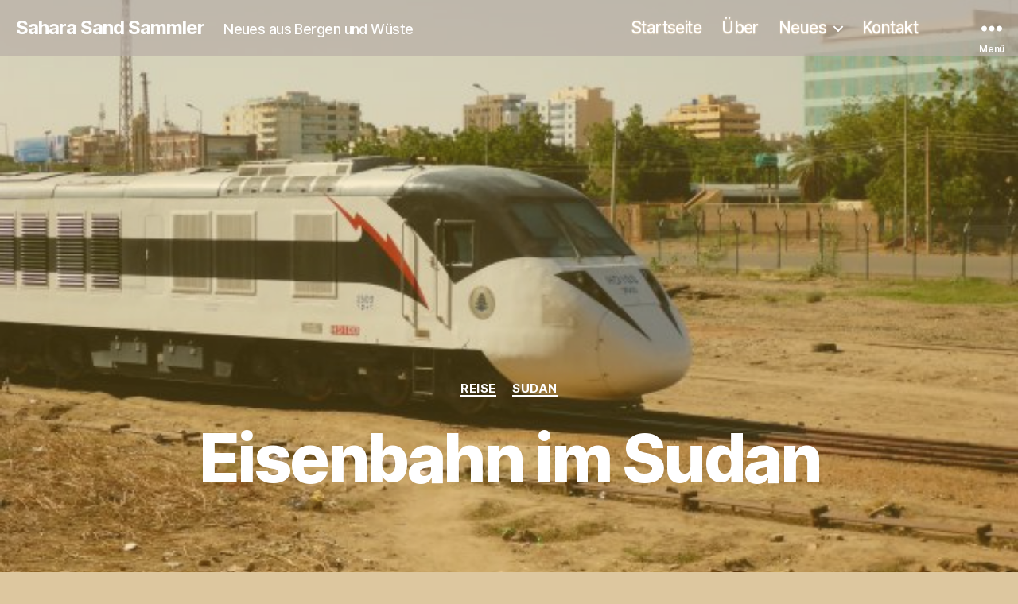

--- FILE ---
content_type: text/html; charset=UTF-8
request_url: http://saharasand.bplaced.net/eisenbahn-im-sudan/
body_size: 15814
content:
<!DOCTYPE html>

<html class="no-js" lang="de-DE">

	<head>

		<meta charset="UTF-8">
		<meta name="viewport" content="width=device-width, initial-scale=1.0" >

		<link rel="profile" href="https://gmpg.org/xfn/11">

		<title>Eisenbahn im Sudan &#8211; Sahara Sand Sammler</title>
<meta name='robots' content='max-image-preview:large' />
<link rel="alternate" type="application/rss+xml" title="Sahara Sand Sammler &raquo; Feed" href="http://saharasand.bplaced.net/feed/" />
<link rel="alternate" type="application/rss+xml" title="Sahara Sand Sammler &raquo; Kommentar-Feed" href="http://saharasand.bplaced.net/comments/feed/" />
<script>
window._wpemojiSettings = {"baseUrl":"https:\/\/s.w.org\/images\/core\/emoji\/14.0.0\/72x72\/","ext":".png","svgUrl":"https:\/\/s.w.org\/images\/core\/emoji\/14.0.0\/svg\/","svgExt":".svg","source":{"concatemoji":"http:\/\/saharasand.bplaced.net\/wp-includes\/js\/wp-emoji-release.min.js?ver=6.4.1"}};
/*! This file is auto-generated */
!function(i,n){var o,s,e;function c(e){try{var t={supportTests:e,timestamp:(new Date).valueOf()};sessionStorage.setItem(o,JSON.stringify(t))}catch(e){}}function p(e,t,n){e.clearRect(0,0,e.canvas.width,e.canvas.height),e.fillText(t,0,0);var t=new Uint32Array(e.getImageData(0,0,e.canvas.width,e.canvas.height).data),r=(e.clearRect(0,0,e.canvas.width,e.canvas.height),e.fillText(n,0,0),new Uint32Array(e.getImageData(0,0,e.canvas.width,e.canvas.height).data));return t.every(function(e,t){return e===r[t]})}function u(e,t,n){switch(t){case"flag":return n(e,"\ud83c\udff3\ufe0f\u200d\u26a7\ufe0f","\ud83c\udff3\ufe0f\u200b\u26a7\ufe0f")?!1:!n(e,"\ud83c\uddfa\ud83c\uddf3","\ud83c\uddfa\u200b\ud83c\uddf3")&&!n(e,"\ud83c\udff4\udb40\udc67\udb40\udc62\udb40\udc65\udb40\udc6e\udb40\udc67\udb40\udc7f","\ud83c\udff4\u200b\udb40\udc67\u200b\udb40\udc62\u200b\udb40\udc65\u200b\udb40\udc6e\u200b\udb40\udc67\u200b\udb40\udc7f");case"emoji":return!n(e,"\ud83e\udef1\ud83c\udffb\u200d\ud83e\udef2\ud83c\udfff","\ud83e\udef1\ud83c\udffb\u200b\ud83e\udef2\ud83c\udfff")}return!1}function f(e,t,n){var r="undefined"!=typeof WorkerGlobalScope&&self instanceof WorkerGlobalScope?new OffscreenCanvas(300,150):i.createElement("canvas"),a=r.getContext("2d",{willReadFrequently:!0}),o=(a.textBaseline="top",a.font="600 32px Arial",{});return e.forEach(function(e){o[e]=t(a,e,n)}),o}function t(e){var t=i.createElement("script");t.src=e,t.defer=!0,i.head.appendChild(t)}"undefined"!=typeof Promise&&(o="wpEmojiSettingsSupports",s=["flag","emoji"],n.supports={everything:!0,everythingExceptFlag:!0},e=new Promise(function(e){i.addEventListener("DOMContentLoaded",e,{once:!0})}),new Promise(function(t){var n=function(){try{var e=JSON.parse(sessionStorage.getItem(o));if("object"==typeof e&&"number"==typeof e.timestamp&&(new Date).valueOf()<e.timestamp+604800&&"object"==typeof e.supportTests)return e.supportTests}catch(e){}return null}();if(!n){if("undefined"!=typeof Worker&&"undefined"!=typeof OffscreenCanvas&&"undefined"!=typeof URL&&URL.createObjectURL&&"undefined"!=typeof Blob)try{var e="postMessage("+f.toString()+"("+[JSON.stringify(s),u.toString(),p.toString()].join(",")+"));",r=new Blob([e],{type:"text/javascript"}),a=new Worker(URL.createObjectURL(r),{name:"wpTestEmojiSupports"});return void(a.onmessage=function(e){c(n=e.data),a.terminate(),t(n)})}catch(e){}c(n=f(s,u,p))}t(n)}).then(function(e){for(var t in e)n.supports[t]=e[t],n.supports.everything=n.supports.everything&&n.supports[t],"flag"!==t&&(n.supports.everythingExceptFlag=n.supports.everythingExceptFlag&&n.supports[t]);n.supports.everythingExceptFlag=n.supports.everythingExceptFlag&&!n.supports.flag,n.DOMReady=!1,n.readyCallback=function(){n.DOMReady=!0}}).then(function(){return e}).then(function(){var e;n.supports.everything||(n.readyCallback(),(e=n.source||{}).concatemoji?t(e.concatemoji):e.wpemoji&&e.twemoji&&(t(e.twemoji),t(e.wpemoji)))}))}((window,document),window._wpemojiSettings);
</script>
<style id='wp-emoji-styles-inline-css'>

	img.wp-smiley, img.emoji {
		display: inline !important;
		border: none !important;
		box-shadow: none !important;
		height: 1em !important;
		width: 1em !important;
		margin: 0 0.07em !important;
		vertical-align: -0.1em !important;
		background: none !important;
		padding: 0 !important;
	}
</style>
<link rel='stylesheet' id='wp-block-library-css' href='http://saharasand.bplaced.net/wp-includes/css/dist/block-library/style.min.css?ver=6.4.1' media='all' />
<style id='classic-theme-styles-inline-css'>
/*! This file is auto-generated */
.wp-block-button__link{color:#fff;background-color:#32373c;border-radius:9999px;box-shadow:none;text-decoration:none;padding:calc(.667em + 2px) calc(1.333em + 2px);font-size:1.125em}.wp-block-file__button{background:#32373c;color:#fff;text-decoration:none}
</style>
<style id='global-styles-inline-css'>
body{--wp--preset--color--black: #000000;--wp--preset--color--cyan-bluish-gray: #abb8c3;--wp--preset--color--white: #ffffff;--wp--preset--color--pale-pink: #f78da7;--wp--preset--color--vivid-red: #cf2e2e;--wp--preset--color--luminous-vivid-orange: #ff6900;--wp--preset--color--luminous-vivid-amber: #fcb900;--wp--preset--color--light-green-cyan: #7bdcb5;--wp--preset--color--vivid-green-cyan: #00d084;--wp--preset--color--pale-cyan-blue: #8ed1fc;--wp--preset--color--vivid-cyan-blue: #0693e3;--wp--preset--color--vivid-purple: #9b51e0;--wp--preset--color--accent: #a81313;--wp--preset--color--primary: #000000;--wp--preset--color--secondary: #524732;--wp--preset--color--subtle-background: #c7a86f;--wp--preset--color--background: #ddc79f;--wp--preset--gradient--vivid-cyan-blue-to-vivid-purple: linear-gradient(135deg,rgba(6,147,227,1) 0%,rgb(155,81,224) 100%);--wp--preset--gradient--light-green-cyan-to-vivid-green-cyan: linear-gradient(135deg,rgb(122,220,180) 0%,rgb(0,208,130) 100%);--wp--preset--gradient--luminous-vivid-amber-to-luminous-vivid-orange: linear-gradient(135deg,rgba(252,185,0,1) 0%,rgba(255,105,0,1) 100%);--wp--preset--gradient--luminous-vivid-orange-to-vivid-red: linear-gradient(135deg,rgba(255,105,0,1) 0%,rgb(207,46,46) 100%);--wp--preset--gradient--very-light-gray-to-cyan-bluish-gray: linear-gradient(135deg,rgb(238,238,238) 0%,rgb(169,184,195) 100%);--wp--preset--gradient--cool-to-warm-spectrum: linear-gradient(135deg,rgb(74,234,220) 0%,rgb(151,120,209) 20%,rgb(207,42,186) 40%,rgb(238,44,130) 60%,rgb(251,105,98) 80%,rgb(254,248,76) 100%);--wp--preset--gradient--blush-light-purple: linear-gradient(135deg,rgb(255,206,236) 0%,rgb(152,150,240) 100%);--wp--preset--gradient--blush-bordeaux: linear-gradient(135deg,rgb(254,205,165) 0%,rgb(254,45,45) 50%,rgb(107,0,62) 100%);--wp--preset--gradient--luminous-dusk: linear-gradient(135deg,rgb(255,203,112) 0%,rgb(199,81,192) 50%,rgb(65,88,208) 100%);--wp--preset--gradient--pale-ocean: linear-gradient(135deg,rgb(255,245,203) 0%,rgb(182,227,212) 50%,rgb(51,167,181) 100%);--wp--preset--gradient--electric-grass: linear-gradient(135deg,rgb(202,248,128) 0%,rgb(113,206,126) 100%);--wp--preset--gradient--midnight: linear-gradient(135deg,rgb(2,3,129) 0%,rgb(40,116,252) 100%);--wp--preset--font-size--small: 18px;--wp--preset--font-size--medium: 20px;--wp--preset--font-size--large: 26.25px;--wp--preset--font-size--x-large: 42px;--wp--preset--font-size--normal: 21px;--wp--preset--font-size--larger: 32px;--wp--preset--spacing--20: 0.44rem;--wp--preset--spacing--30: 0.67rem;--wp--preset--spacing--40: 1rem;--wp--preset--spacing--50: 1.5rem;--wp--preset--spacing--60: 2.25rem;--wp--preset--spacing--70: 3.38rem;--wp--preset--spacing--80: 5.06rem;--wp--preset--shadow--natural: 6px 6px 9px rgba(0, 0, 0, 0.2);--wp--preset--shadow--deep: 12px 12px 50px rgba(0, 0, 0, 0.4);--wp--preset--shadow--sharp: 6px 6px 0px rgba(0, 0, 0, 0.2);--wp--preset--shadow--outlined: 6px 6px 0px -3px rgba(255, 255, 255, 1), 6px 6px rgba(0, 0, 0, 1);--wp--preset--shadow--crisp: 6px 6px 0px rgba(0, 0, 0, 1);}:where(.is-layout-flex){gap: 0.5em;}:where(.is-layout-grid){gap: 0.5em;}body .is-layout-flow > .alignleft{float: left;margin-inline-start: 0;margin-inline-end: 2em;}body .is-layout-flow > .alignright{float: right;margin-inline-start: 2em;margin-inline-end: 0;}body .is-layout-flow > .aligncenter{margin-left: auto !important;margin-right: auto !important;}body .is-layout-constrained > .alignleft{float: left;margin-inline-start: 0;margin-inline-end: 2em;}body .is-layout-constrained > .alignright{float: right;margin-inline-start: 2em;margin-inline-end: 0;}body .is-layout-constrained > .aligncenter{margin-left: auto !important;margin-right: auto !important;}body .is-layout-constrained > :where(:not(.alignleft):not(.alignright):not(.alignfull)){max-width: var(--wp--style--global--content-size);margin-left: auto !important;margin-right: auto !important;}body .is-layout-constrained > .alignwide{max-width: var(--wp--style--global--wide-size);}body .is-layout-flex{display: flex;}body .is-layout-flex{flex-wrap: wrap;align-items: center;}body .is-layout-flex > *{margin: 0;}body .is-layout-grid{display: grid;}body .is-layout-grid > *{margin: 0;}:where(.wp-block-columns.is-layout-flex){gap: 2em;}:where(.wp-block-columns.is-layout-grid){gap: 2em;}:where(.wp-block-post-template.is-layout-flex){gap: 1.25em;}:where(.wp-block-post-template.is-layout-grid){gap: 1.25em;}.has-black-color{color: var(--wp--preset--color--black) !important;}.has-cyan-bluish-gray-color{color: var(--wp--preset--color--cyan-bluish-gray) !important;}.has-white-color{color: var(--wp--preset--color--white) !important;}.has-pale-pink-color{color: var(--wp--preset--color--pale-pink) !important;}.has-vivid-red-color{color: var(--wp--preset--color--vivid-red) !important;}.has-luminous-vivid-orange-color{color: var(--wp--preset--color--luminous-vivid-orange) !important;}.has-luminous-vivid-amber-color{color: var(--wp--preset--color--luminous-vivid-amber) !important;}.has-light-green-cyan-color{color: var(--wp--preset--color--light-green-cyan) !important;}.has-vivid-green-cyan-color{color: var(--wp--preset--color--vivid-green-cyan) !important;}.has-pale-cyan-blue-color{color: var(--wp--preset--color--pale-cyan-blue) !important;}.has-vivid-cyan-blue-color{color: var(--wp--preset--color--vivid-cyan-blue) !important;}.has-vivid-purple-color{color: var(--wp--preset--color--vivid-purple) !important;}.has-black-background-color{background-color: var(--wp--preset--color--black) !important;}.has-cyan-bluish-gray-background-color{background-color: var(--wp--preset--color--cyan-bluish-gray) !important;}.has-white-background-color{background-color: var(--wp--preset--color--white) !important;}.has-pale-pink-background-color{background-color: var(--wp--preset--color--pale-pink) !important;}.has-vivid-red-background-color{background-color: var(--wp--preset--color--vivid-red) !important;}.has-luminous-vivid-orange-background-color{background-color: var(--wp--preset--color--luminous-vivid-orange) !important;}.has-luminous-vivid-amber-background-color{background-color: var(--wp--preset--color--luminous-vivid-amber) !important;}.has-light-green-cyan-background-color{background-color: var(--wp--preset--color--light-green-cyan) !important;}.has-vivid-green-cyan-background-color{background-color: var(--wp--preset--color--vivid-green-cyan) !important;}.has-pale-cyan-blue-background-color{background-color: var(--wp--preset--color--pale-cyan-blue) !important;}.has-vivid-cyan-blue-background-color{background-color: var(--wp--preset--color--vivid-cyan-blue) !important;}.has-vivid-purple-background-color{background-color: var(--wp--preset--color--vivid-purple) !important;}.has-black-border-color{border-color: var(--wp--preset--color--black) !important;}.has-cyan-bluish-gray-border-color{border-color: var(--wp--preset--color--cyan-bluish-gray) !important;}.has-white-border-color{border-color: var(--wp--preset--color--white) !important;}.has-pale-pink-border-color{border-color: var(--wp--preset--color--pale-pink) !important;}.has-vivid-red-border-color{border-color: var(--wp--preset--color--vivid-red) !important;}.has-luminous-vivid-orange-border-color{border-color: var(--wp--preset--color--luminous-vivid-orange) !important;}.has-luminous-vivid-amber-border-color{border-color: var(--wp--preset--color--luminous-vivid-amber) !important;}.has-light-green-cyan-border-color{border-color: var(--wp--preset--color--light-green-cyan) !important;}.has-vivid-green-cyan-border-color{border-color: var(--wp--preset--color--vivid-green-cyan) !important;}.has-pale-cyan-blue-border-color{border-color: var(--wp--preset--color--pale-cyan-blue) !important;}.has-vivid-cyan-blue-border-color{border-color: var(--wp--preset--color--vivid-cyan-blue) !important;}.has-vivid-purple-border-color{border-color: var(--wp--preset--color--vivid-purple) !important;}.has-vivid-cyan-blue-to-vivid-purple-gradient-background{background: var(--wp--preset--gradient--vivid-cyan-blue-to-vivid-purple) !important;}.has-light-green-cyan-to-vivid-green-cyan-gradient-background{background: var(--wp--preset--gradient--light-green-cyan-to-vivid-green-cyan) !important;}.has-luminous-vivid-amber-to-luminous-vivid-orange-gradient-background{background: var(--wp--preset--gradient--luminous-vivid-amber-to-luminous-vivid-orange) !important;}.has-luminous-vivid-orange-to-vivid-red-gradient-background{background: var(--wp--preset--gradient--luminous-vivid-orange-to-vivid-red) !important;}.has-very-light-gray-to-cyan-bluish-gray-gradient-background{background: var(--wp--preset--gradient--very-light-gray-to-cyan-bluish-gray) !important;}.has-cool-to-warm-spectrum-gradient-background{background: var(--wp--preset--gradient--cool-to-warm-spectrum) !important;}.has-blush-light-purple-gradient-background{background: var(--wp--preset--gradient--blush-light-purple) !important;}.has-blush-bordeaux-gradient-background{background: var(--wp--preset--gradient--blush-bordeaux) !important;}.has-luminous-dusk-gradient-background{background: var(--wp--preset--gradient--luminous-dusk) !important;}.has-pale-ocean-gradient-background{background: var(--wp--preset--gradient--pale-ocean) !important;}.has-electric-grass-gradient-background{background: var(--wp--preset--gradient--electric-grass) !important;}.has-midnight-gradient-background{background: var(--wp--preset--gradient--midnight) !important;}.has-small-font-size{font-size: var(--wp--preset--font-size--small) !important;}.has-medium-font-size{font-size: var(--wp--preset--font-size--medium) !important;}.has-large-font-size{font-size: var(--wp--preset--font-size--large) !important;}.has-x-large-font-size{font-size: var(--wp--preset--font-size--x-large) !important;}
.wp-block-navigation a:where(:not(.wp-element-button)){color: inherit;}
:where(.wp-block-post-template.is-layout-flex){gap: 1.25em;}:where(.wp-block-post-template.is-layout-grid){gap: 1.25em;}
:where(.wp-block-columns.is-layout-flex){gap: 2em;}:where(.wp-block-columns.is-layout-grid){gap: 2em;}
.wp-block-pullquote{font-size: 1.5em;line-height: 1.6;}
</style>
<link rel='stylesheet' id='simply-gallery-block-frontend-css' href='http://saharasand.bplaced.net/wp-content/plugins/simply-gallery-block/blocks/pgc_sgb.min.style.css?ver=2.3.4' media='all' />
<link rel='stylesheet' id='pgc-simply-gallery-plugin-lightbox-style-css' href='http://saharasand.bplaced.net/wp-content/plugins/simply-gallery-block/plugins/pgc_sgb_lightbox.min.style.css?ver=2.3.4' media='all' />
<link rel='stylesheet' id='dashicons-css' href='http://saharasand.bplaced.net/wp-includes/css/dashicons.min.css?ver=6.4.1' media='all' />
<link rel='stylesheet' id='to-top-css' href='http://saharasand.bplaced.net/wp-content/plugins/to-top/public/css/to-top-public.css?ver=2.1' media='all' />
<link rel='stylesheet' id='wpos-slick-style-css' href='http://saharasand.bplaced.net/wp-content/plugins/wp-responsive-recent-post-slider/assets/css/slick.css?ver=3.4' media='all' />
<link rel='stylesheet' id='wppsac-public-style-css' href='http://saharasand.bplaced.net/wp-content/plugins/wp-responsive-recent-post-slider/assets/css/recent-post-style.css?ver=3.4' media='all' />
<link rel='stylesheet' id='twentytwenty-style-css' href='http://saharasand.bplaced.net/wp-content/themes/twentytwenty/style.css?ver=2.2' media='all' />
<style id='twentytwenty-style-inline-css'>
.color-accent,.color-accent-hover:hover,.color-accent-hover:focus,:root .has-accent-color,.has-drop-cap:not(:focus):first-letter,.wp-block-button.is-style-outline,a { color: #a81313; }blockquote,.border-color-accent,.border-color-accent-hover:hover,.border-color-accent-hover:focus { border-color: #a81313; }button,.button,.faux-button,.wp-block-button__link,.wp-block-file .wp-block-file__button,input[type="button"],input[type="reset"],input[type="submit"],.bg-accent,.bg-accent-hover:hover,.bg-accent-hover:focus,:root .has-accent-background-color,.comment-reply-link { background-color: #a81313; }.fill-children-accent,.fill-children-accent * { fill: #a81313; }:root .has-background-color,button,.button,.faux-button,.wp-block-button__link,.wp-block-file__button,input[type="button"],input[type="reset"],input[type="submit"],.wp-block-button,.comment-reply-link,.has-background.has-primary-background-color:not(.has-text-color),.has-background.has-primary-background-color *:not(.has-text-color),.has-background.has-accent-background-color:not(.has-text-color),.has-background.has-accent-background-color *:not(.has-text-color) { color: #ddc79f; }:root .has-background-background-color { background-color: #ddc79f; }body,.entry-title a,:root .has-primary-color { color: #000000; }:root .has-primary-background-color { background-color: #000000; }cite,figcaption,.wp-caption-text,.post-meta,.entry-content .wp-block-archives li,.entry-content .wp-block-categories li,.entry-content .wp-block-latest-posts li,.wp-block-latest-comments__comment-date,.wp-block-latest-posts__post-date,.wp-block-embed figcaption,.wp-block-image figcaption,.wp-block-pullquote cite,.comment-metadata,.comment-respond .comment-notes,.comment-respond .logged-in-as,.pagination .dots,.entry-content hr:not(.has-background),hr.styled-separator,:root .has-secondary-color { color: #524732; }:root .has-secondary-background-color { background-color: #524732; }pre,fieldset,input,textarea,table,table *,hr { border-color: #c7a86f; }caption,code,code,kbd,samp,.wp-block-table.is-style-stripes tbody tr:nth-child(odd),:root .has-subtle-background-background-color { background-color: #c7a86f; }.wp-block-table.is-style-stripes { border-bottom-color: #c7a86f; }.wp-block-latest-posts.is-grid li { border-top-color: #c7a86f; }:root .has-subtle-background-color { color: #c7a86f; }body:not(.overlay-header) .primary-menu > li > a,body:not(.overlay-header) .primary-menu > li > .icon,.modal-menu a,.footer-menu a, .footer-widgets a,#site-footer .wp-block-button.is-style-outline,.wp-block-pullquote:before,.singular:not(.overlay-header) .entry-header a,.archive-header a,.header-footer-group .color-accent,.header-footer-group .color-accent-hover:hover { color: #c00b0b; }.social-icons a,#site-footer button:not(.toggle),#site-footer .button,#site-footer .faux-button,#site-footer .wp-block-button__link,#site-footer .wp-block-file__button,#site-footer input[type="button"],#site-footer input[type="reset"],#site-footer input[type="submit"] { background-color: #c00b0b; }.social-icons a,body:not(.overlay-header) .primary-menu ul,.header-footer-group button,.header-footer-group .button,.header-footer-group .faux-button,.header-footer-group .wp-block-button:not(.is-style-outline) .wp-block-button__link,.header-footer-group .wp-block-file__button,.header-footer-group input[type="button"],.header-footer-group input[type="reset"],.header-footer-group input[type="submit"] { color: #e7d7bd; }#site-header,.footer-nav-widgets-wrapper,#site-footer,.menu-modal,.menu-modal-inner,.search-modal-inner,.archive-header,.singular .entry-header,.singular .featured-media:before,.wp-block-pullquote:before { background-color: #e7d7bd; }.header-footer-group,body:not(.overlay-header) #site-header .toggle,.menu-modal .toggle { color: #000000; }body:not(.overlay-header) .primary-menu ul { background-color: #000000; }body:not(.overlay-header) .primary-menu > li > ul:after { border-bottom-color: #000000; }body:not(.overlay-header) .primary-menu ul ul:after { border-left-color: #000000; }.site-description,body:not(.overlay-header) .toggle-inner .toggle-text,.widget .post-date,.widget .rss-date,.widget_archive li,.widget_categories li,.widget cite,.widget_pages li,.widget_meta li,.widget_nav_menu li,.powered-by-wordpress,.to-the-top,.singular .entry-header .post-meta,.singular:not(.overlay-header) .entry-header .post-meta a { color: #5e513a; }.header-footer-group pre,.header-footer-group fieldset,.header-footer-group input,.header-footer-group textarea,.header-footer-group table,.header-footer-group table *,.footer-nav-widgets-wrapper,#site-footer,.menu-modal nav *,.footer-widgets-outer-wrapper,.footer-top { border-color: #d1b78e; }.header-footer-group table caption,body:not(.overlay-header) .header-inner .toggle-wrapper::before { background-color: #d1b78e; }
</style>
<link rel='stylesheet' id='twentytwenty-print-style-css' href='http://saharasand.bplaced.net/wp-content/themes/twentytwenty/print.css?ver=2.2' media='print' />
<script src="http://saharasand.bplaced.net/wp-includes/js/jquery/jquery.min.js?ver=3.7.1" id="jquery-core-js"></script>
<script src="http://saharasand.bplaced.net/wp-includes/js/jquery/jquery-migrate.min.js?ver=3.4.1" id="jquery-migrate-js"></script>
<script id="to-top-js-extra">
var to_top_options = {"scroll_offset":"100","icon_opacity":"40","style":"icon","icon_type":"dashicons-arrow-up-alt2","icon_color":"#ffffff","icon_bg_color":"#db7800","icon_size":"32","border_radius":"5","image":"http:\/\/saharasand.bplaced.net\/wp-content\/plugins\/to-top\/admin\/images\/default.png","image_width":"65","image_alt":"","location":"bottom-right","margin_x":"20","margin_y":"20","show_on_admin":"1","enable_autohide":"0","autohide_time":"2","enable_hide_small_device":"1","small_device_max_width":"640","reset":"0"};
</script>
<script src="http://saharasand.bplaced.net/wp-content/plugins/to-top/public/js/to-top-public.js?ver=2.1" id="to-top-js"></script>
<script src="http://saharasand.bplaced.net/wp-content/themes/twentytwenty/assets/js/index.js?ver=2.2" id="twentytwenty-js-js" async></script>
<link rel="https://api.w.org/" href="http://saharasand.bplaced.net/wp-json/" /><link rel="alternate" type="application/json" href="http://saharasand.bplaced.net/wp-json/wp/v2/posts/92" /><link rel="EditURI" type="application/rsd+xml" title="RSD" href="http://saharasand.bplaced.net/xmlrpc.php?rsd" />
<meta name="generator" content="WordPress 6.4.1" />
<link rel="canonical" href="http://saharasand.bplaced.net/eisenbahn-im-sudan/" />
<link rel='shortlink' href='http://saharasand.bplaced.net/?p=92' />
<link rel="alternate" type="application/json+oembed" href="http://saharasand.bplaced.net/wp-json/oembed/1.0/embed?url=http%3A%2F%2Fsaharasand.bplaced.net%2Feisenbahn-im-sudan%2F" />
<link rel="alternate" type="text/xml+oembed" href="http://saharasand.bplaced.net/wp-json/oembed/1.0/embed?url=http%3A%2F%2Fsaharasand.bplaced.net%2Feisenbahn-im-sudan%2F&#038;format=xml" />
<!-- Analytics by WP-Statistics v13.1.7 - https://wp-statistics.com/ -->
	<script>document.documentElement.className = document.documentElement.className.replace( 'no-js', 'js' );</script>
	<style id="custom-background-css">
body.custom-background { background-color: #ddc79f; background-image: url("http://saharasand.bplaced.net/wp-content/uploads/bg-estergeb2.jpg"); background-position: center top; background-size: cover; background-repeat: repeat; background-attachment: fixed; }
</style>
	<link rel="icon" href="http://saharasand.bplaced.net/wp-content/uploads/cropped-1sand-32x32.jpg" sizes="32x32" />
<link rel="icon" href="http://saharasand.bplaced.net/wp-content/uploads/cropped-1sand-192x192.jpg" sizes="192x192" />
<link rel="apple-touch-icon" href="http://saharasand.bplaced.net/wp-content/uploads/cropped-1sand-180x180.jpg" />
<meta name="msapplication-TileImage" content="http://saharasand.bplaced.net/wp-content/uploads/cropped-1sand-270x270.jpg" />
		<style id="wp-custom-css">
			.entry-content {
	font-family: -apple-system, BlinkMacSystemFont, "Helvetica Neue", Helvetica, sans-serif;
}
@media (min-width: 700px) {
  .entry-content {
    font-size: 1.8rem;
  }
}
.wppsac-post-list-content, ul.slick-dots {border: 1px solid grey; background-color:rgba(184, 174, 165,0.5);}
.sprechrahmen {border-radius: 50px 0px 50px 0px!important;}

#post-xx header.entry-header {height:0px;padding:70px}
/*...footer...*/
.footer-widgets-wrapper {color:#425347}
a.kontakt-i-d {color:#666;font-weight:normal;}
.powered-by-wordpress {color:#E7D7BD;}
/*...post...page...*/
.type-post p, ul.primary-menu {text-shadow: 0 1px 1px #E7D7BD, 0 -1px 2px #D2C2AF;font-size:115%;}
body.archive .type-post p, body.blog .post-inner p, .roteBox  {text-align:centbody.archive er; background-color:rgba(184, 174, 165,0.5); padding:20px;border: 2px solid #A81313;} /*#A81313#A39497*/
.archive-header, .singular .entry-header, .singular .featured-media::before, .wp-block-pullquote::before {    background-color: rgba(231, 215, 189,0.5);}
ul.post-meta {visibility: hidden; height:0px;}

.wp-block-latest-posts.wp-block-latest-posts__list img {float:right;margin:10px;border-radius:100px;border: 3px solid #D7C5AF;}

#site-header, .footer-nav-widgets-wrapper, #site-footer, .menu-modal,  .search-modal-inner, .archive-header, .singular .entry-header, .singular .featured-media::before, .wp-block-pullquote::before {    background-color: transparent;}
div.footer-top {    background-color: #D6C4AE;padding:10px;border-radius:10px;}
footer#site-footer {background-color: #C4B7A7;}

figure ul li figcaption {visibility: hidden;}

/* ------------------------------- */
/* sticky menue                    */
/* ------------------------------- */
.header-inner.section-inner {
    background: #fff;
    height: 70px;
    z-index: 170;
    padding: 20px;
    max-width: 100%;
background-color:rgba(184, 174, 165,0.7);
    /* margin: 10px; */
    /* padding: 30px; */
    /* border-bottom: 1px solid #dadada; */
    width: 100%;
    position: fixed;
    top: 0;
    left: 0;
    right: 0;
    text-align: center;
}

/* ------------------------------- */
/* Grafiken im Stapel ganz hinten  */
/* - wichtig für sticky menue      */
/* ------------------------------- */
.stapel_hinten {
	z-index:-1;
}		</style>
		<!-- To Top Custom CSS --><style type='text/css'>#to_top_scrollup {background-color: #db7800;opacity: 0.4;}</style>
	</head>

	<body class="post-template post-template-templates post-template-template-cover post-template-templatestemplate-cover-php single single-post postid-92 single-format-standard custom-background wp-embed-responsive singular overlay-header has-post-thumbnail has-single-pagination showing-comments hide-avatars template-cover footer-top-visible">

		<a class="skip-link screen-reader-text" href="#site-content">Direkt zum Inhalt wechseln</a>
		<header id="site-header" class="header-footer-group">

			<div class="header-inner section-inner">

				<div class="header-titles-wrapper">

					
					<div class="header-titles">

						<div class="site-title faux-heading"><a href="http://saharasand.bplaced.net/">Sahara Sand Sammler</a></div><div class="site-description">Neues aus Bergen und Wüste</div><!-- .site-description -->
					</div><!-- .header-titles -->

					<button class="toggle nav-toggle mobile-nav-toggle" data-toggle-target=".menu-modal"  data-toggle-body-class="showing-menu-modal" aria-expanded="false" data-set-focus=".close-nav-toggle">
						<span class="toggle-inner">
							<span class="toggle-icon">
								<svg class="svg-icon" aria-hidden="true" role="img" focusable="false" xmlns="http://www.w3.org/2000/svg" width="26" height="7" viewBox="0 0 26 7"><path fill-rule="evenodd" d="M332.5,45 C330.567003,45 329,43.4329966 329,41.5 C329,39.5670034 330.567003,38 332.5,38 C334.432997,38 336,39.5670034 336,41.5 C336,43.4329966 334.432997,45 332.5,45 Z M342,45 C340.067003,45 338.5,43.4329966 338.5,41.5 C338.5,39.5670034 340.067003,38 342,38 C343.932997,38 345.5,39.5670034 345.5,41.5 C345.5,43.4329966 343.932997,45 342,45 Z M351.5,45 C349.567003,45 348,43.4329966 348,41.5 C348,39.5670034 349.567003,38 351.5,38 C353.432997,38 355,39.5670034 355,41.5 C355,43.4329966 353.432997,45 351.5,45 Z" transform="translate(-329 -38)" /></svg>							</span>
							<span class="toggle-text">Menü</span>
						</span>
					</button><!-- .nav-toggle -->

				</div><!-- .header-titles-wrapper -->

				<div class="header-navigation-wrapper">

					
							<nav class="primary-menu-wrapper" aria-label="Horizontal">

								<ul class="primary-menu reset-list-style">

								<li id="menu-item-16" class="menu-item menu-item-type-custom menu-item-object-custom menu-item-home menu-item-16"><a href="http://saharasand.bplaced.net/#post-inner">Startseite</a></li>
<li id="menu-item-17" class="menu-item menu-item-type-post_type menu-item-object-page menu-item-17"><a href="http://saharasand.bplaced.net/ueber-uns/">Über</a></li>
<li id="menu-item-145" class="menu-item menu-item-type-custom menu-item-object-custom menu-item-has-children menu-item-145"><a href="http://saharasand.bplaced.net/blog/">Neues</a><span class="icon"></span>
<ul class="sub-menu">
	<li id="menu-item-119" class="menu-item menu-item-type-taxonomy menu-item-object-category current-post-ancestor current-menu-parent current-post-parent menu-item-has-children menu-item-119"><a href="http://saharasand.bplaced.net/category/allgemein/">Sudan</a><span class="icon"></span>
	<ul class="sub-menu">
		<li id="menu-item-92" class="menu-item menu-item-type-post_type menu-item-object-post current-menu-item menu-item-92"><a href="http://saharasand.bplaced.net/eisenbahn-im-sudan/" aria-current="page">Eisenbahn im Sudan</a></li>
		<li id="menu-item-123" class="menu-item menu-item-type-post_type menu-item-object-post menu-item-123"><a href="http://saharasand.bplaced.net/taxis-in-khartoum/">Taxis in Khartoum</a></li>
		<li id="menu-item-148" class="menu-item menu-item-type-post_type menu-item-object-post menu-item-148"><a href="http://saharasand.bplaced.net/boxi-transport-im-sudan/">Boxi : DAS AUTO im Sudan</a></li>
		<li id="menu-item-187" class="menu-item menu-item-type-post_type menu-item-object-post menu-item-187"><a href="http://saharasand.bplaced.net/lkw-transport-im-sudan/">LKW Transport im Sudan</a></li>
		<li id="menu-item-238" class="menu-item menu-item-type-post_type menu-item-object-post menu-item-238"><a href="http://saharasand.bplaced.net/busse-im-sudan/">Busse im Sudan</a></li>
		<li id="menu-item-269" class="menu-item menu-item-type-post_type menu-item-object-post menu-item-269"><a href="http://saharasand.bplaced.net/sifinja-fahrzeugbau-im-sudan/">Sifinja : Fahrzeugbau im Sudan</a></li>
		<li id="menu-item-550" class="menu-item menu-item-type-post_type menu-item-object-post menu-item-550"><a href="http://saharasand.bplaced.net/esel-pferd-kamel/">Esel, Pferd, Kamel</a></li>
		<li id="menu-item-604" class="menu-item menu-item-type-post_type menu-item-object-post menu-item-604"><a href="http://saharasand.bplaced.net/traktor/">Traktor&#8230;</a></li>
		<li id="menu-item-692" class="menu-item menu-item-type-post_type menu-item-object-post menu-item-692"><a href="http://saharasand.bplaced.net/lehmziegel-im-sudan/">Lehmziegel im Sudan</a></li>
		<li id="menu-item-882" class="menu-item menu-item-type-post_type menu-item-object-post menu-item-882"><a href="http://saharasand.bplaced.net/wasser-in-der-wueste-2/">Wasser in der Wüste</a></li>
	</ul>
</li>
</ul>
</li>
<li id="menu-item-51" class="menu-item menu-item-type-custom menu-item-object-custom menu-item-51"><a href="http://saharasand.bplaced.net/kontakt/#post-inner">Kontakt</a></li>

								</ul>

							</nav><!-- .primary-menu-wrapper -->

						
						<div class="header-toggles hide-no-js">

						
							<div class="toggle-wrapper nav-toggle-wrapper has-expanded-menu">

								<button class="toggle nav-toggle desktop-nav-toggle" data-toggle-target=".menu-modal" data-toggle-body-class="showing-menu-modal" aria-expanded="false" data-set-focus=".close-nav-toggle">
									<span class="toggle-inner">
										<span class="toggle-text">Menü</span>
										<span class="toggle-icon">
											<svg class="svg-icon" aria-hidden="true" role="img" focusable="false" xmlns="http://www.w3.org/2000/svg" width="26" height="7" viewBox="0 0 26 7"><path fill-rule="evenodd" d="M332.5,45 C330.567003,45 329,43.4329966 329,41.5 C329,39.5670034 330.567003,38 332.5,38 C334.432997,38 336,39.5670034 336,41.5 C336,43.4329966 334.432997,45 332.5,45 Z M342,45 C340.067003,45 338.5,43.4329966 338.5,41.5 C338.5,39.5670034 340.067003,38 342,38 C343.932997,38 345.5,39.5670034 345.5,41.5 C345.5,43.4329966 343.932997,45 342,45 Z M351.5,45 C349.567003,45 348,43.4329966 348,41.5 C348,39.5670034 349.567003,38 351.5,38 C353.432997,38 355,39.5670034 355,41.5 C355,43.4329966 353.432997,45 351.5,45 Z" transform="translate(-329 -38)" /></svg>										</span>
									</span>
								</button><!-- .nav-toggle -->

							</div><!-- .nav-toggle-wrapper -->

							
						</div><!-- .header-toggles -->
						
				</div><!-- .header-navigation-wrapper -->

			</div><!-- .header-inner -->

			
		</header><!-- #site-header -->

		
<div class="menu-modal cover-modal header-footer-group" data-modal-target-string=".menu-modal">

	<div class="menu-modal-inner modal-inner">

		<div class="menu-wrapper section-inner">

			<div class="menu-top">

				<button class="toggle close-nav-toggle fill-children-current-color" data-toggle-target=".menu-modal" data-toggle-body-class="showing-menu-modal" data-set-focus=".menu-modal">
					<span class="toggle-text">Menü schließen</span>
					<svg class="svg-icon" aria-hidden="true" role="img" focusable="false" xmlns="http://www.w3.org/2000/svg" width="16" height="16" viewBox="0 0 16 16"><polygon fill="" fill-rule="evenodd" points="6.852 7.649 .399 1.195 1.445 .149 7.899 6.602 14.352 .149 15.399 1.195 8.945 7.649 15.399 14.102 14.352 15.149 7.899 8.695 1.445 15.149 .399 14.102" /></svg>				</button><!-- .nav-toggle -->

				
					<nav class="expanded-menu" aria-label="Expanded">

						<ul class="modal-menu reset-list-style">
							<li id="menu-item-80" class="menu-item menu-item-type-post_type menu-item-object-post menu-item-80"><div class="ancestor-wrapper"><a href="http://saharasand.bplaced.net/neues/">Neues</a></div><!-- .ancestor-wrapper --></li>
<li class="menu-item menu-item-type-post_type menu-item-object-post menu-item-882"><div class="ancestor-wrapper"><a href="http://saharasand.bplaced.net/wasser-in-der-wueste-2/">Wasser in der Wüste</a></div><!-- .ancestor-wrapper --></li>
<li class="menu-item menu-item-type-post_type menu-item-object-post menu-item-692"><div class="ancestor-wrapper"><a href="http://saharasand.bplaced.net/lehmziegel-im-sudan/">Lehmziegel im Sudan</a></div><!-- .ancestor-wrapper --></li>
<li class="menu-item menu-item-type-post_type menu-item-object-post menu-item-604"><div class="ancestor-wrapper"><a href="http://saharasand.bplaced.net/traktor/">Traktor&#8230;</a></div><!-- .ancestor-wrapper --></li>
<li class="menu-item menu-item-type-post_type menu-item-object-post menu-item-550"><div class="ancestor-wrapper"><a href="http://saharasand.bplaced.net/esel-pferd-kamel/">Esel, Pferd, Kamel</a></div><!-- .ancestor-wrapper --></li>
<li class="menu-item menu-item-type-post_type menu-item-object-post menu-item-148"><div class="ancestor-wrapper"><a href="http://saharasand.bplaced.net/boxi-transport-im-sudan/">Boxi : DAS AUTO im Sudan</a></div><!-- .ancestor-wrapper --></li>
<li class="menu-item menu-item-type-post_type menu-item-object-post menu-item-269"><div class="ancestor-wrapper"><a href="http://saharasand.bplaced.net/sifinja-fahrzeugbau-im-sudan/">Sifinja : Fahrzeugbau im Sudan</a></div><!-- .ancestor-wrapper --></li>
<li class="menu-item menu-item-type-post_type menu-item-object-post menu-item-238"><div class="ancestor-wrapper"><a href="http://saharasand.bplaced.net/busse-im-sudan/">Busse im Sudan</a></div><!-- .ancestor-wrapper --></li>
<li class="menu-item menu-item-type-post_type menu-item-object-post menu-item-187"><div class="ancestor-wrapper"><a href="http://saharasand.bplaced.net/lkw-transport-im-sudan/">LKW Transport im Sudan</a></div><!-- .ancestor-wrapper --></li>
<li class="menu-item menu-item-type-post_type menu-item-object-post menu-item-123"><div class="ancestor-wrapper"><a href="http://saharasand.bplaced.net/taxis-in-khartoum/">Taxis in Khartoum</a></div><!-- .ancestor-wrapper --></li>
						</ul>

					</nav>

					
					<nav class="mobile-menu" aria-label="Mobile">

						<ul class="modal-menu reset-list-style">

						<li class="menu-item menu-item-type-custom menu-item-object-custom menu-item-home menu-item-16"><div class="ancestor-wrapper"><a href="http://saharasand.bplaced.net/#post-inner">Startseite</a></div><!-- .ancestor-wrapper --></li>
<li class="menu-item menu-item-type-post_type menu-item-object-page menu-item-17"><div class="ancestor-wrapper"><a href="http://saharasand.bplaced.net/ueber-uns/">Über</a></div><!-- .ancestor-wrapper --></li>
<li class="menu-item menu-item-type-custom menu-item-object-custom menu-item-has-children menu-item-145"><div class="ancestor-wrapper"><a href="http://saharasand.bplaced.net/blog/">Neues</a><button class="toggle sub-menu-toggle fill-children-current-color" data-toggle-target=".menu-modal .menu-item-145 > .sub-menu" data-toggle-type="slidetoggle" data-toggle-duration="250" aria-expanded="false"><span class="screen-reader-text">Untermenü anzeigen</span><svg class="svg-icon" aria-hidden="true" role="img" focusable="false" xmlns="http://www.w3.org/2000/svg" width="20" height="12" viewBox="0 0 20 12"><polygon fill="" fill-rule="evenodd" points="1319.899 365.778 1327.678 358 1329.799 360.121 1319.899 370.021 1310 360.121 1312.121 358" transform="translate(-1310 -358)" /></svg></button></div><!-- .ancestor-wrapper -->
<ul class="sub-menu">
	<li class="menu-item menu-item-type-taxonomy menu-item-object-category current-post-ancestor current-menu-parent current-post-parent menu-item-has-children menu-item-119"><div class="ancestor-wrapper"><a href="http://saharasand.bplaced.net/category/allgemein/">Sudan</a><button class="toggle sub-menu-toggle fill-children-current-color" data-toggle-target=".menu-modal .menu-item-119 > .sub-menu" data-toggle-type="slidetoggle" data-toggle-duration="250" aria-expanded="false"><span class="screen-reader-text">Untermenü anzeigen</span><svg class="svg-icon" aria-hidden="true" role="img" focusable="false" xmlns="http://www.w3.org/2000/svg" width="20" height="12" viewBox="0 0 20 12"><polygon fill="" fill-rule="evenodd" points="1319.899 365.778 1327.678 358 1329.799 360.121 1319.899 370.021 1310 360.121 1312.121 358" transform="translate(-1310 -358)" /></svg></button></div><!-- .ancestor-wrapper -->
	<ul class="sub-menu">
		<li class="menu-item menu-item-type-post_type menu-item-object-post current-menu-item menu-item-92"><div class="ancestor-wrapper"><a href="http://saharasand.bplaced.net/eisenbahn-im-sudan/" aria-current="page">Eisenbahn im Sudan</a></div><!-- .ancestor-wrapper --></li>
		<li class="menu-item menu-item-type-post_type menu-item-object-post menu-item-123"><div class="ancestor-wrapper"><a href="http://saharasand.bplaced.net/taxis-in-khartoum/">Taxis in Khartoum</a></div><!-- .ancestor-wrapper --></li>
		<li class="menu-item menu-item-type-post_type menu-item-object-post menu-item-148"><div class="ancestor-wrapper"><a href="http://saharasand.bplaced.net/boxi-transport-im-sudan/">Boxi : DAS AUTO im Sudan</a></div><!-- .ancestor-wrapper --></li>
		<li class="menu-item menu-item-type-post_type menu-item-object-post menu-item-187"><div class="ancestor-wrapper"><a href="http://saharasand.bplaced.net/lkw-transport-im-sudan/">LKW Transport im Sudan</a></div><!-- .ancestor-wrapper --></li>
		<li class="menu-item menu-item-type-post_type menu-item-object-post menu-item-238"><div class="ancestor-wrapper"><a href="http://saharasand.bplaced.net/busse-im-sudan/">Busse im Sudan</a></div><!-- .ancestor-wrapper --></li>
		<li class="menu-item menu-item-type-post_type menu-item-object-post menu-item-269"><div class="ancestor-wrapper"><a href="http://saharasand.bplaced.net/sifinja-fahrzeugbau-im-sudan/">Sifinja : Fahrzeugbau im Sudan</a></div><!-- .ancestor-wrapper --></li>
		<li class="menu-item menu-item-type-post_type menu-item-object-post menu-item-550"><div class="ancestor-wrapper"><a href="http://saharasand.bplaced.net/esel-pferd-kamel/">Esel, Pferd, Kamel</a></div><!-- .ancestor-wrapper --></li>
		<li class="menu-item menu-item-type-post_type menu-item-object-post menu-item-604"><div class="ancestor-wrapper"><a href="http://saharasand.bplaced.net/traktor/">Traktor&#8230;</a></div><!-- .ancestor-wrapper --></li>
		<li class="menu-item menu-item-type-post_type menu-item-object-post menu-item-692"><div class="ancestor-wrapper"><a href="http://saharasand.bplaced.net/lehmziegel-im-sudan/">Lehmziegel im Sudan</a></div><!-- .ancestor-wrapper --></li>
		<li class="menu-item menu-item-type-post_type menu-item-object-post menu-item-882"><div class="ancestor-wrapper"><a href="http://saharasand.bplaced.net/wasser-in-der-wueste-2/">Wasser in der Wüste</a></div><!-- .ancestor-wrapper --></li>
	</ul>
</li>
</ul>
</li>
<li class="menu-item menu-item-type-custom menu-item-object-custom menu-item-51"><div class="ancestor-wrapper"><a href="http://saharasand.bplaced.net/kontakt/#post-inner">Kontakt</a></div><!-- .ancestor-wrapper --></li>

						</ul>

					</nav>

					
			</div><!-- .menu-top -->

			<div class="menu-bottom">

				
					<nav aria-label="Erweiterte Social-Media-Links">
						<ul class="social-menu reset-list-style social-icons fill-children-current-color">

							<li id="menu-item-28" class="menu-item menu-item-type-custom menu-item-object-custom menu-item-28"><a href="mailto:saharasandsammler&#064;gmx.de"><span class="screen-reader-text">E-Mail</span><svg class="svg-icon" aria-hidden="true" role="img" focusable="false" width="24" height="24" viewBox="0 0 24 24" xmlns="http://www.w3.org/2000/svg"><path d="M20,4H4C2.895,4,2,4.895,2,6v12c0,1.105,0.895,2,2,2h16c1.105,0,2-0.895,2-2V6C22,4.895,21.105,4,20,4z M20,8.236l-8,4.882 L4,8.236V6h16V8.236z"></path></svg></a></li>

						</ul>
					</nav><!-- .social-menu -->

				
			</div><!-- .menu-bottom -->

		</div><!-- .menu-wrapper -->

	</div><!-- .menu-modal-inner -->

</div><!-- .menu-modal -->

<main id="site-content">

	
<article class="post-92 post type-post status-publish format-standard has-post-thumbnail hentry category-allgemein category-sudan tag-afrika tag-eisenbahn tag-sudan tag-verkehr" id="post-92">
	
	<div class="cover-header  bg-image bg-attachment-fixed" style="background-image: url( http://saharasand.bplaced.net/wp-content/uploads/bahnP1050480.jpg );">
		<div class="cover-header-inner-wrapper screen-height">
			<div class="cover-header-inner">
				<div class="cover-color-overlay color-accent opacity-25" style="color: #ddb033;"></div>

					<header class="entry-header has-text-align-center">
						<div class="entry-header-inner section-inner medium">

							
								<div class="entry-categories">
									<span class="screen-reader-text">
										Kategorien									</span>
									<div class="entry-categories-inner">
										<a href="http://saharasand.bplaced.net/category/allgemein/" rel="category tag">Reise</a> <a href="http://saharasand.bplaced.net/category/sudan/" rel="category tag">Sudan</a>									</div><!-- .entry-categories-inner -->
								</div><!-- .entry-categories -->

								<h1 class="entry-title">Eisenbahn im Sudan</h1>
		<div class="post-meta-wrapper post-meta-single post-meta-single-top">

			<ul class="post-meta">

									<li class="post-author meta-wrapper">
						<span class="meta-icon">
							<span class="screen-reader-text">
								Beitragsautor							</span>
							<svg class="svg-icon" aria-hidden="true" role="img" focusable="false" xmlns="http://www.w3.org/2000/svg" width="18" height="20" viewBox="0 0 18 20"><path fill="" d="M18,19 C18,19.5522847 17.5522847,20 17,20 C16.4477153,20 16,19.5522847 16,19 L16,17 C16,15.3431458 14.6568542,14 13,14 L5,14 C3.34314575,14 2,15.3431458 2,17 L2,19 C2,19.5522847 1.55228475,20 1,20 C0.44771525,20 0,19.5522847 0,19 L0,17 C0,14.2385763 2.23857625,12 5,12 L13,12 C15.7614237,12 18,14.2385763 18,17 L18,19 Z M9,10 C6.23857625,10 4,7.76142375 4,5 C4,2.23857625 6.23857625,0 9,0 C11.7614237,0 14,2.23857625 14,5 C14,7.76142375 11.7614237,10 9,10 Z M9,8 C10.6568542,8 12,6.65685425 12,5 C12,3.34314575 10.6568542,2 9,2 C7.34314575,2 6,3.34314575 6,5 C6,6.65685425 7.34314575,8 9,8 Z" /></svg>						</span>
						<span class="meta-text">
							Von <a href="http://saharasand.bplaced.net/author/saharasandsammler/">L T</a>						</span>
					</li>
										<li class="post-date meta-wrapper">
						<span class="meta-icon">
							<span class="screen-reader-text">
								Beitragsdatum							</span>
							<svg class="svg-icon" aria-hidden="true" role="img" focusable="false" xmlns="http://www.w3.org/2000/svg" width="18" height="19" viewBox="0 0 18 19"><path fill="" d="M4.60069444,4.09375 L3.25,4.09375 C2.47334957,4.09375 1.84375,4.72334957 1.84375,5.5 L1.84375,7.26736111 L16.15625,7.26736111 L16.15625,5.5 C16.15625,4.72334957 15.5266504,4.09375 14.75,4.09375 L13.3993056,4.09375 L13.3993056,4.55555556 C13.3993056,5.02154581 13.0215458,5.39930556 12.5555556,5.39930556 C12.0895653,5.39930556 11.7118056,5.02154581 11.7118056,4.55555556 L11.7118056,4.09375 L6.28819444,4.09375 L6.28819444,4.55555556 C6.28819444,5.02154581 5.9104347,5.39930556 5.44444444,5.39930556 C4.97845419,5.39930556 4.60069444,5.02154581 4.60069444,4.55555556 L4.60069444,4.09375 Z M6.28819444,2.40625 L11.7118056,2.40625 L11.7118056,1 C11.7118056,0.534009742 12.0895653,0.15625 12.5555556,0.15625 C13.0215458,0.15625 13.3993056,0.534009742 13.3993056,1 L13.3993056,2.40625 L14.75,2.40625 C16.4586309,2.40625 17.84375,3.79136906 17.84375,5.5 L17.84375,15.875 C17.84375,17.5836309 16.4586309,18.96875 14.75,18.96875 L3.25,18.96875 C1.54136906,18.96875 0.15625,17.5836309 0.15625,15.875 L0.15625,5.5 C0.15625,3.79136906 1.54136906,2.40625 3.25,2.40625 L4.60069444,2.40625 L4.60069444,1 C4.60069444,0.534009742 4.97845419,0.15625 5.44444444,0.15625 C5.9104347,0.15625 6.28819444,0.534009742 6.28819444,1 L6.28819444,2.40625 Z M1.84375,8.95486111 L1.84375,15.875 C1.84375,16.6516504 2.47334957,17.28125 3.25,17.28125 L14.75,17.28125 C15.5266504,17.28125 16.15625,16.6516504 16.15625,15.875 L16.15625,8.95486111 L1.84375,8.95486111 Z" /></svg>						</span>
						<span class="meta-text">
							<a href="http://saharasand.bplaced.net/eisenbahn-im-sudan/">22. März 2020</a>
						</span>
					</li>
					
			</ul><!-- .post-meta -->

		</div><!-- .post-meta-wrapper -->

		
						</div><!-- .entry-header-inner -->
					</header><!-- .entry-header -->

			</div><!-- .cover-header-inner -->
		</div><!-- .cover-header-inner-wrapper -->
	</div><!-- .cover-header -->

	<div class="post-inner" id="post-inner">

		<div class="entry-content">

		<div class="wp-block-image is-style-rounded">
<figure class="alignright size-medium is-resized"><a href="http://saharasand.bplaced.net/wp-content/uploads/bahn1P1150025.jpg"><img fetchpriority="high" decoding="async" width="300" height="225" src="http://saharasand.bplaced.net/wp-content/uploads/bahn1P1150025-300x225.jpg" alt="" class="wp-image-388" style="width:200px;height:200px" srcset="http://saharasand.bplaced.net/wp-content/uploads/bahn1P1150025-300x225.jpg 300w, http://saharasand.bplaced.net/wp-content/uploads/bahn1P1150025.jpg 600w" sizes="(max-width: 300px) 100vw, 300px" /></a></figure></div>


<p>das heißt verbogene Schienen und im Schrittempo kriechende Güterzüge. Aber es gibt auch einen neuen Personenzug der wie ein ICE aussieht und von Khartoum aus Richtung Norden fährt. </p>



<span id="more-92"></span>



<p>Vom Eisenbahnnetz das einst die Engländer aus militärischen Gründen errichtet hatten ist nicht viel übrig geblieben. Damit der Export von Khartum zum Hafen in Port Sudan aufrecht erhalten werden kann, werden die Gleisanlagen notdürftig geflickt. Die Güterwägen sind taufrisch lackiert aber alles über Schrittgeschwindigkeit wäre lebensgefährlich. </p>


<div class="wp-block-image is-style-circle-mask">
<figure class="alignright size-medium"><a href="http://saharasand.bplaced.net/wp-content/uploads/Railways_Sudan_.png"><img decoding="async" width="300" height="300" src="http://saharasand.bplaced.net/wp-content/uploads/Railways_Sudan_-300x300.png" alt="" class="wp-image-432" srcset="http://saharasand.bplaced.net/wp-content/uploads/Railways_Sudan_-300x300.png 300w, http://saharasand.bplaced.net/wp-content/uploads/Railways_Sudan_-150x150.png 150w, http://saharasand.bplaced.net/wp-content/uploads/Railways_Sudan_-768x768.png 768w, http://saharasand.bplaced.net/wp-content/uploads/Railways_Sudan_.png 800w" sizes="(max-width: 300px) 100vw, 300px" /></a><figcaption class="wp-element-caption"><mark style="background-color:rgba(0, 0, 0, 0);color:#a81313" class="has-inline-color"><em>Eisenbahnstrecken im Sudan</em></mark></figcaption></figure></div>


<p>Viele Strecken, wie z-B. bei Kassala, sind komplett zerstört, da heftige Regenfälle immer wieder die Dämme unterspülen. Reparatur erfolgt nicht, da parallel neue Teerstraßen mit gigantischen <a href="http://saharasand.bplaced.net/lkw-transport-im-sudan/" data-type="post" data-id="187">Road-Trucks</a> die Städte verbinden.</p>



<p>In Khartum selbst werden derzeit neue Bahnhöfe errichtet an denen der neue Personen-Zug hält, der z.B. nach Norden Richtung Shendi fährt.  Wie sich das nach der politischen Umwälzung jetzt entwickelt ist unklar. Geld für Infrastruktur fehlt an allen Ecken und Enden.</p>



<p>Hier Bilder von einigen Zufallsbegegnungen mit Zügen.</p>



<figure class="wp-block-gallery has-nested-images columns-default is-cropped wp-block-gallery-1 is-layout-flex wp-block-gallery-is-layout-flex">
<figure class="wp-block-image size-large"><a href="http://saharasand.bplaced.net/wp-content/uploads/bahnDSCN1996bahn.jpg"><img decoding="async" width="600" height="450" data-id="93" src="http://saharasand.bplaced.net/wp-content/uploads/bahnDSCN1996bahn.jpg" alt="" class="wp-image-93" srcset="http://saharasand.bplaced.net/wp-content/uploads/bahnDSCN1996bahn.jpg 600w, http://saharasand.bplaced.net/wp-content/uploads/bahnDSCN1996bahn-300x225.jpg 300w" sizes="(max-width: 600px) 100vw, 600px" /></a></figure>



<figure class="wp-block-image size-large"><a href="http://saharasand.bplaced.net/wp-content/uploads/bahnP1050164.jpg"><img loading="lazy" decoding="async" width="600" height="450" data-id="94" src="http://saharasand.bplaced.net/wp-content/uploads/bahnP1050164.jpg" alt="" class="wp-image-94" srcset="http://saharasand.bplaced.net/wp-content/uploads/bahnP1050164.jpg 600w, http://saharasand.bplaced.net/wp-content/uploads/bahnP1050164-300x225.jpg 300w" sizes="(max-width: 600px) 100vw, 600px" /></a></figure>



<figure class="wp-block-image size-large"><a href="http://saharasand.bplaced.net/wp-content/uploads/bahnP1050479.jpg"><img loading="lazy" decoding="async" width="600" height="450" data-id="95" src="http://saharasand.bplaced.net/wp-content/uploads/bahnP1050479.jpg" alt="" class="wp-image-95" srcset="http://saharasand.bplaced.net/wp-content/uploads/bahnP1050479.jpg 600w, http://saharasand.bplaced.net/wp-content/uploads/bahnP1050479-300x225.jpg 300w" sizes="(max-width: 600px) 100vw, 600px" /></a></figure>



<figure class="wp-block-image size-large"><a href="http://saharasand.bplaced.net/wp-content/uploads/bahn1P1050479.jpg"><img loading="lazy" decoding="async" width="800" height="336" data-id="387" src="http://saharasand.bplaced.net/wp-content/uploads/bahn1P1050479.jpg" alt="" class="wp-image-387" srcset="http://saharasand.bplaced.net/wp-content/uploads/bahn1P1050479.jpg 800w, http://saharasand.bplaced.net/wp-content/uploads/bahn1P1050479-300x126.jpg 300w, http://saharasand.bplaced.net/wp-content/uploads/bahn1P1050479-768x323.jpg 768w" sizes="(max-width: 800px) 100vw, 800px" /></a></figure>



<figure class="wp-block-image size-large"><a href="http://saharasand.bplaced.net/wp-content/uploads/bahnP1050480.jpg"><img loading="lazy" decoding="async" width="600" height="450" data-id="96" src="http://saharasand.bplaced.net/wp-content/uploads/bahnP1050480.jpg" alt="" class="wp-image-96" srcset="http://saharasand.bplaced.net/wp-content/uploads/bahnP1050480.jpg 600w, http://saharasand.bplaced.net/wp-content/uploads/bahnP1050480-300x225.jpg 300w" sizes="(max-width: 600px) 100vw, 600px" /></a></figure>



<figure class="wp-block-image size-large"><a href="http://saharasand.bplaced.net/wp-content/uploads/bahnP1050486.jpg"><img loading="lazy" decoding="async" width="600" height="450" data-id="97" src="http://saharasand.bplaced.net/wp-content/uploads/bahnP1050486.jpg" alt="" class="wp-image-97" srcset="http://saharasand.bplaced.net/wp-content/uploads/bahnP1050486.jpg 600w, http://saharasand.bplaced.net/wp-content/uploads/bahnP1050486-300x225.jpg 300w" sizes="(max-width: 600px) 100vw, 600px" /></a></figure>



<figure class="wp-block-image size-large"><a href="http://saharasand.bplaced.net/wp-content/uploads/bahnP1050951.jpg"><img loading="lazy" decoding="async" width="600" height="450" data-id="98" src="http://saharasand.bplaced.net/wp-content/uploads/bahnP1050951.jpg" alt="" class="wp-image-98" srcset="http://saharasand.bplaced.net/wp-content/uploads/bahnP1050951.jpg 600w, http://saharasand.bplaced.net/wp-content/uploads/bahnP1050951-300x225.jpg 300w" sizes="(max-width: 600px) 100vw, 600px" /></a></figure>



<figure class="wp-block-image size-large"><a href="http://saharasand.bplaced.net/wp-content/uploads/bahnP1090572.jpg"><img loading="lazy" decoding="async" width="500" height="375" data-id="99" src="http://saharasand.bplaced.net/wp-content/uploads/bahnP1090572.jpg" alt="" class="wp-image-99" srcset="http://saharasand.bplaced.net/wp-content/uploads/bahnP1090572.jpg 500w, http://saharasand.bplaced.net/wp-content/uploads/bahnP1090572-300x225.jpg 300w" sizes="(max-width: 500px) 100vw, 500px" /></a></figure>



<figure class="wp-block-image size-large"><a href="http://saharasand.bplaced.net/wp-content/uploads/bahnP1150027.jpg"><img loading="lazy" decoding="async" width="600" height="450" data-id="100" src="http://saharasand.bplaced.net/wp-content/uploads/bahnP1150027.jpg" alt="" class="wp-image-100" srcset="http://saharasand.bplaced.net/wp-content/uploads/bahnP1150027.jpg 600w, http://saharasand.bplaced.net/wp-content/uploads/bahnP1150027-300x225.jpg 300w" sizes="(max-width: 600px) 100vw, 600px" /></a></figure>



<figure class="wp-block-image size-large"><a href="http://saharasand.bplaced.net/wp-content/uploads/bahnP1210321.jpg"><img loading="lazy" decoding="async" width="600" height="450" data-id="101" src="http://saharasand.bplaced.net/wp-content/uploads/bahnP1210321.jpg" alt="" class="wp-image-101" srcset="http://saharasand.bplaced.net/wp-content/uploads/bahnP1210321.jpg 600w, http://saharasand.bplaced.net/wp-content/uploads/bahnP1210321-300x225.jpg 300w" sizes="(max-width: 600px) 100vw, 600px" /></a></figure>



<figure class="wp-block-image size-large"><a href="http://saharasand.bplaced.net/wp-content/uploads/bahnsud04532.jpg"><img loading="lazy" decoding="async" width="640" height="480" data-id="102" src="http://saharasand.bplaced.net/wp-content/uploads/bahnsud04532.jpg" alt="" class="wp-image-102" srcset="http://saharasand.bplaced.net/wp-content/uploads/bahnsud04532.jpg 640w, http://saharasand.bplaced.net/wp-content/uploads/bahnsud04532-300x225.jpg 300w" sizes="(max-width: 640px) 100vw, 640px" /></a></figure>



<figure class="wp-block-image size-large"><a href="http://saharasand.bplaced.net/wp-content/uploads/bahnsud04533.jpg"><img loading="lazy" decoding="async" width="640" height="480" data-id="103" src="http://saharasand.bplaced.net/wp-content/uploads/bahnsud04533.jpg" alt="" class="wp-image-103" srcset="http://saharasand.bplaced.net/wp-content/uploads/bahnsud04533.jpg 640w, http://saharasand.bplaced.net/wp-content/uploads/bahnsud04533-300x225.jpg 300w" sizes="(max-width: 640px) 100vw, 640px" /></a></figure>



<figure class="wp-block-image size-large"><a href="http://saharasand.bplaced.net/wp-content/uploads/bahnsud04536.jpg"><img loading="lazy" decoding="async" width="640" height="480" data-id="104" src="http://saharasand.bplaced.net/wp-content/uploads/bahnsud04536.jpg" alt="" class="wp-image-104" srcset="http://saharasand.bplaced.net/wp-content/uploads/bahnsud04536.jpg 640w, http://saharasand.bplaced.net/wp-content/uploads/bahnsud04536-300x225.jpg 300w" sizes="(max-width: 640px) 100vw, 640px" /></a></figure>



<figure class="wp-block-image size-large"><a href="http://saharasand.bplaced.net/wp-content/uploads/P1090576.jpg"><img loading="lazy" decoding="async" width="500" height="375" data-id="107" src="http://saharasand.bplaced.net/wp-content/uploads/P1090576.jpg" alt="" class="wp-image-107" srcset="http://saharasand.bplaced.net/wp-content/uploads/P1090576.jpg 500w, http://saharasand.bplaced.net/wp-content/uploads/P1090576-300x225.jpg 300w" sizes="(max-width: 500px) 100vw, 500px" /></a></figure>



<figure class="wp-block-image size-large"><a href="http://saharasand.bplaced.net/wp-content/uploads/bahn1DSCN1952.jpg"><img loading="lazy" decoding="async" width="600" height="450" data-id="386" src="http://saharasand.bplaced.net/wp-content/uploads/bahn1DSCN1952.jpg" alt="" class="wp-image-386" srcset="http://saharasand.bplaced.net/wp-content/uploads/bahn1DSCN1952.jpg 600w, http://saharasand.bplaced.net/wp-content/uploads/bahn1DSCN1952-300x225.jpg 300w" sizes="(max-width: 600px) 100vw, 600px" /></a></figure>



<figure class="wp-block-image size-large"><a href="http://saharasand.bplaced.net/wp-content/uploads/bahn1P1150025.jpg"><img loading="lazy" decoding="async" width="600" height="450" data-id="388" src="http://saharasand.bplaced.net/wp-content/uploads/bahn1P1150025.jpg" alt="" class="wp-image-388" srcset="http://saharasand.bplaced.net/wp-content/uploads/bahn1P1150025.jpg 600w, http://saharasand.bplaced.net/wp-content/uploads/bahn1P1150025-300x225.jpg 300w" sizes="(max-width: 600px) 100vw, 600px" /></a></figure>



<figure class="wp-block-image size-large"><a href="http://saharasand.bplaced.net/wp-content/uploads/bahn1P1150031.jpg"><img loading="lazy" decoding="async" width="600" height="450" data-id="389" src="http://saharasand.bplaced.net/wp-content/uploads/bahn1P1150031.jpg" alt="" class="wp-image-389" srcset="http://saharasand.bplaced.net/wp-content/uploads/bahn1P1150031.jpg 600w, http://saharasand.bplaced.net/wp-content/uploads/bahn1P1150031-300x225.jpg 300w" sizes="(max-width: 600px) 100vw, 600px" /></a></figure>



<figure class="wp-block-image size-large"><a href="http://saharasand.bplaced.net/wp-content/uploads/bahn1P1180075.jpg"><img loading="lazy" decoding="async" width="700" height="465" data-id="390" src="http://saharasand.bplaced.net/wp-content/uploads/bahn1P1180075.jpg" alt="" class="wp-image-390" srcset="http://saharasand.bplaced.net/wp-content/uploads/bahn1P1180075.jpg 700w, http://saharasand.bplaced.net/wp-content/uploads/bahn1P1180075-300x199.jpg 300w" sizes="(max-width: 700px) 100vw, 700px" /></a></figure>



<figure class="wp-block-image size-large"><a href="http://saharasand.bplaced.net/wp-content/uploads/bahn1P1310792.jpg"><img loading="lazy" decoding="async" width="600" height="450" data-id="392" src="http://saharasand.bplaced.net/wp-content/uploads/bahn1P1310792.jpg" alt="" class="wp-image-392" srcset="http://saharasand.bplaced.net/wp-content/uploads/bahn1P1310792.jpg 600w, http://saharasand.bplaced.net/wp-content/uploads/bahn1P1310792-300x225.jpg 300w" sizes="(max-width: 600px) 100vw, 600px" /></a></figure>



<figure class="wp-block-image size-large"><a href="http://saharasand.bplaced.net/wp-content/uploads/bahn1P1190579.jpg"><img loading="lazy" decoding="async" width="600" height="450" data-id="391" src="http://saharasand.bplaced.net/wp-content/uploads/bahn1P1190579.jpg" alt="" class="wp-image-391" srcset="http://saharasand.bplaced.net/wp-content/uploads/bahn1P1190579.jpg 600w, http://saharasand.bplaced.net/wp-content/uploads/bahn1P1190579-300x225.jpg 300w" sizes="(max-width: 600px) 100vw, 600px" /></a></figure>



<figure class="wp-block-image size-large"><a href="http://saharasand.bplaced.net/wp-content/uploads/bahn0P1040708.jpg"><img loading="lazy" decoding="async" width="600" height="338" data-id="430" src="http://saharasand.bplaced.net/wp-content/uploads/bahn0P1040708.jpg" alt="" class="wp-image-430" srcset="http://saharasand.bplaced.net/wp-content/uploads/bahn0P1040708.jpg 600w, http://saharasand.bplaced.net/wp-content/uploads/bahn0P1040708-300x169.jpg 300w" sizes="(max-width: 600px) 100vw, 600px" /></a></figure>
<figcaption class="blocks-gallery-caption wp-element-caption">Eisenbahn im Sudan</figcaption></figure>



<p>Weitere Informationen im Internet auf diesen Seiten:</p>



<ul>
<li><img loading="lazy" decoding="async" width="15" height="14" class="wp-image-949" style="width: 15px;" src="http://saharasand.bplaced.net/wp-content/uploads/pfeil_extern.gif" alt=""> <a aria-label=" (opens in a new tab)" class="ek-link ek-link" rel="noreferrer noopener" href="https://de.wikipedia.org/wiki/Schienenverkehr_im_Sudan" target="_blank">https://de.wikipedia.org/wiki/Schienenverkehr_im_Sudan</a></li>
</ul>



<ul>
<li><img loading="lazy" decoding="async" width="15" height="14" class="wp-image-949" style="width: 15px;" src="http://saharasand.bplaced.net/wp-content/uploads/pfeil_extern.gif" alt=""> <a aria-label=" (opens in a new tab)" class="ek-link ek-link" rel="noreferrer noopener" href="https://www.voanews.com/africa/can-sudans-railway-once-largest-africa-get-back-track" target="_blank">https://www.voanews.com/africa/can-sudans-railway-once-largest-africa-get-back-track</a></li>
</ul>



<ul>
<li><img loading="lazy" decoding="async" width="15" height="14" class="wp-image-949" style="width: 15px;" src="http://saharasand.bplaced.net/wp-content/uploads/pfeil_extern.gif" alt=""> <a aria-label=" (opens in a new tab)" class="ek-link" href="https://dlca.logcluster.org/display/public/DLCA/2.4+Sudan+Railway+Assessment" target="_blank" rel="noreferrer noopener">https://dlca.logcluster.org/display/public/DLCA/2.4+Sudan+Railway+Assessment</a> (unfortunately removed)</li>
</ul>



<ul>
<li><img loading="lazy" decoding="async" width="15" height="14" class="wp-image-949" style="width: 15px;" src="http://saharasand.bplaced.net/wp-content/uploads/pfeil_extern.gif" alt=""> <a aria-label=" (opens in a new tab)" rel="noreferrer noopener" class="ek-link" href="http://www.johnathersuch.com/railways/sudan/sudan.htm" target="_blank">http://www.johnathersuch.com/railways/sudan/sudan.htm</a></li>
</ul>

		</div><!-- .entry-content -->
		
		<div class="post-meta-wrapper post-meta-single post-meta-single-bottom">

			<ul class="post-meta">

									<li class="post-tags meta-wrapper">
						<span class="meta-icon">
							<span class="screen-reader-text">
								Schlagwörter							</span>
							<svg class="svg-icon" aria-hidden="true" role="img" focusable="false" xmlns="http://www.w3.org/2000/svg" width="18" height="18" viewBox="0 0 18 18"><path fill="" d="M15.4496399,8.42490555 L8.66109799,1.63636364 L1.63636364,1.63636364 L1.63636364,8.66081885 L8.42522727,15.44178 C8.57869221,15.5954158 8.78693789,15.6817418 9.00409091,15.6817418 C9.22124393,15.6817418 9.42948961,15.5954158 9.58327627,15.4414581 L15.4486339,9.57610048 C15.7651495,9.25692435 15.7649133,8.74206554 15.4496399,8.42490555 Z M16.6084423,10.7304545 L10.7406818,16.59822 C10.280287,17.0591273 9.65554997,17.3181054 9.00409091,17.3181054 C8.35263185,17.3181054 7.72789481,17.0591273 7.26815877,16.5988788 L0.239976954,9.57887876 C0.0863319284,9.4254126 0,9.21716044 0,9 L0,0.818181818 C0,0.366312477 0.366312477,0 0.818181818,0 L9,0 C9.21699531,0 9.42510306,0.0862010512 9.57854191,0.239639906 L16.6084423,7.26954545 C17.5601275,8.22691012 17.5601275,9.77308988 16.6084423,10.7304545 Z M5,6 C4.44771525,6 4,5.55228475 4,5 C4,4.44771525 4.44771525,4 5,4 C5.55228475,4 6,4.44771525 6,5 C6,5.55228475 5.55228475,6 5,6 Z" /></svg>						</span>
						<span class="meta-text">
							<a href="http://saharasand.bplaced.net/tag/afrika/" rel="tag">Afrika</a>, <a href="http://saharasand.bplaced.net/tag/eisenbahn/" rel="tag">Eisenbahn</a>, <a href="http://saharasand.bplaced.net/tag/sudan/" rel="tag">Sudan</a>, <a href="http://saharasand.bplaced.net/tag/verkehr/" rel="tag">Verkehr</a>						</span>
					</li>
					
			</ul><!-- .post-meta -->

		</div><!-- .post-meta-wrapper -->

		
	</div><!-- .post-inner -->

	
	<nav class="pagination-single section-inner only-one only-next" aria-label="Beitrag">

		<hr class="styled-separator is-style-wide" aria-hidden="true" />

		<div class="pagination-single-inner">

			
				<a class="next-post" href="http://saharasand.bplaced.net/taxis-in-khartoum/">
					<span class="arrow" aria-hidden="true">&rarr;</span>
						<span class="title"><span class="title-inner">Taxis in Khartoum</span></span>
				</a>
				
		</div><!-- .pagination-single-inner -->

		<hr class="styled-separator is-style-wide" aria-hidden="true" />

	</nav><!-- .pagination-single -->

	
</article><!-- .post -->

</main><!-- #site-content -->


	<div class="footer-nav-widgets-wrapper header-footer-group">

		<div class="footer-inner section-inner">

							<div class="footer-top has-footer-menu has-social-menu">
					
						<nav aria-label="Footer" class="footer-menu-wrapper">

							<ul class="footer-menu reset-list-style">
								<li class="menu-item menu-item-type-post_type menu-item-object-post menu-item-80"><a href="http://saharasand.bplaced.net/neues/">Neues</a></li>
<li class="menu-item menu-item-type-post_type menu-item-object-post menu-item-882"><a href="http://saharasand.bplaced.net/wasser-in-der-wueste-2/">Wasser in der Wüste</a></li>
<li class="menu-item menu-item-type-post_type menu-item-object-post menu-item-692"><a href="http://saharasand.bplaced.net/lehmziegel-im-sudan/">Lehmziegel im Sudan</a></li>
<li class="menu-item menu-item-type-post_type menu-item-object-post menu-item-604"><a href="http://saharasand.bplaced.net/traktor/">Traktor&#8230;</a></li>
<li class="menu-item menu-item-type-post_type menu-item-object-post menu-item-550"><a href="http://saharasand.bplaced.net/esel-pferd-kamel/">Esel, Pferd, Kamel</a></li>
<li class="menu-item menu-item-type-post_type menu-item-object-post menu-item-148"><a href="http://saharasand.bplaced.net/boxi-transport-im-sudan/">Boxi : DAS AUTO im Sudan</a></li>
<li class="menu-item menu-item-type-post_type menu-item-object-post menu-item-269"><a href="http://saharasand.bplaced.net/sifinja-fahrzeugbau-im-sudan/">Sifinja : Fahrzeugbau im Sudan</a></li>
<li class="menu-item menu-item-type-post_type menu-item-object-post menu-item-238"><a href="http://saharasand.bplaced.net/busse-im-sudan/">Busse im Sudan</a></li>
<li class="menu-item menu-item-type-post_type menu-item-object-post menu-item-187"><a href="http://saharasand.bplaced.net/lkw-transport-im-sudan/">LKW Transport im Sudan</a></li>
<li class="menu-item menu-item-type-post_type menu-item-object-post menu-item-123"><a href="http://saharasand.bplaced.net/taxis-in-khartoum/">Taxis in Khartoum</a></li>
							</ul>

						</nav><!-- .site-nav -->

										
						<nav aria-label="Social-Media-Links" class="footer-social-wrapper">

							<ul class="social-menu footer-social reset-list-style social-icons fill-children-current-color">

								<li class="menu-item menu-item-type-custom menu-item-object-custom menu-item-28"><a href="mailto:saharasandsammler&#064;gmx.de"><span class="screen-reader-text">E-Mail</span><svg class="svg-icon" aria-hidden="true" role="img" focusable="false" width="24" height="24" viewBox="0 0 24 24" xmlns="http://www.w3.org/2000/svg"><path d="M20,4H4C2.895,4,2,4.895,2,6v12c0,1.105,0.895,2,2,2h16c1.105,0,2-0.895,2-2V6C22,4.895,21.105,4,20,4z M20,8.236l-8,4.882 L4,8.236V6h16V8.236z"></path></svg></a></li>

							</ul><!-- .footer-social -->

						</nav><!-- .footer-social-wrapper -->

									</div><!-- .footer-top -->

			
			
				<aside class="footer-widgets-outer-wrapper">

					<div class="footer-widgets-wrapper">

						
							<div class="footer-widgets column-one grid-item">
								<div class="widget widget_block"><div class="widget-content">
<h2 class="wp-block-heading">About this website</h2>
</div></div><div class="widget widget_block widget_text"><div class="widget-content">
<p>Images and texts will appear on this website, and a lot of things will definitely be tried out here. Anyone is welcome to take a look.</p>
</div></div>							</div>

						
						
							<div class="footer-widgets column-two grid-item">
								<div class="widget widget_block"><div class="widget-content">
<h2 class="wp-block-heading">Hier findet sich...</h2>
</div></div><div class="widget widget_block widget_text"><div class="widget-content">
<p><strong>...vieles zu Bergen, Wüste, Afrika und Wassertechnik,
</strong>denn das ist das mit dem ich mich beschäftige<strong>.
</strong>Weitere Informationen hier: <a href="http://lotall.bplaced.net/">http://lotall.bplaced.net/</a></p>
</div></div>							</div>

						
					</div><!-- .footer-widgets-wrapper -->

				</aside><!-- .footer-widgets-outer-wrapper -->

			
		</div><!-- .footer-inner -->

	</div><!-- .footer-nav-widgets-wrapper -->

	
			<footer id="site-footer" class="header-footer-group">

				<div class="section-inner">

					<div class="footer-credits">

						<p class="footer-copyright">&copy;
							2026							<a href="http://saharasand.bplaced.net/">Sahara Sand Sammler</a>
						</p><!-- .footer-copyright -->

						<p class="privacy-policy"><a class="privacy-policy-link" href="http://saharasand.bplaced.net/kontakt/" rel="privacy-policy">Kontakt</a></p>
						<p class="powered-by-wordpress">
							<a href="https://de.wordpress.org/">
								Powered by WordPress							</a>
						</p><!-- .powered-by-wordpress -->

					</div><!-- .footer-credits -->

					<a class="to-the-top" href="#site-header">
						<span class="to-the-top-long">
							Nach oben <span class="arrow" aria-hidden="true">&uarr;</span>						</span><!-- .to-the-top-long -->
						<span class="to-the-top-short">
							Hoch <span class="arrow" aria-hidden="true">&uarr;</span>						</span><!-- .to-the-top-short -->
					</a><!-- .to-the-top -->

				</div><!-- .section-inner -->

			</footer><!-- #site-footer -->

		<span id="to_top_scrollup" class="dashicons dashicons-arrow-up-alt2"><span class="screen-reader-text">Scroll Up</span></span><style id='core-block-supports-inline-css'>
.wp-block-gallery.wp-block-gallery-1{--wp--style--unstable-gallery-gap:var( --wp--style--gallery-gap-default, var( --gallery-block--gutter-size, var( --wp--style--block-gap, 0.5em ) ) );gap:var( --wp--style--gallery-gap-default, var( --gallery-block--gutter-size, var( --wp--style--block-gap, 0.5em ) ) );}
</style>
<script id="pgc-simply-gallery-plugin-lightbox-script-js-extra">
var PGC_SGB_LIGHTBOX = {"lightboxPreset":{"nativGalleryEnable":true,"nativeAttachment":true,"singletonAttachment":true,"groupingAllImages":false,"lightboxType":"classic","copyRProtection":true,"copyRAlert":"Hello, this photo is mine!","sliderScrollNavi":false,"sliderNextPrevAnimation":"animation","galleryScrollPositionControll":false,"sliderItemCounterEnable":true,"sliderItemTitleEnable":true,"sliderItemTitleFontSize":25,"sliderItemTitleTextColor":"rgba(255,255,255,1)","itemCounterColor":"rgba(255,255,255,1)","sliderThumbBarEnable":true,"sliderThumbBarHoverColor":"rgba(240,240,240,1)","sliderBgColor":"rgba(0,0,0,0.93)","sliderPreloaderColor":"rgba(240,240,240,1)","sliderHeaderFooterBgColor":"rgba(0,0,0,0.4)","sliderNavigationColor":"rgba(0,0,0,1)","sliderNavigationColorOver":"rgba(255,255,255,1)","sliderNavigationIconColor":"rgba(255,255,255,1)","sliderNavigationIconColorOver":"rgba(0,0,0,1)","sliderSlideshow":true,"sliderSlideshowDelay":6,"slideshowIndicatorColor":"rgba(255,255,255,1)","slideshowIndicatorColorBg":"rgba(255,255,255,0.5)","sliderThumbSubMenuBackgroundColor":"rgba(255,255,255,0)","sliderThumbSubMenuBackgroundColorOver":"rgba(255,255,255,1)","sliderThumbSubMenuIconColor":"rgba(255,255,255,1)","sliderThumbSubMenuIconHoverColor":"rgba(0,0,0,1)","sliderSocialShareEnabled":false,"sliderZoomEnable":true,"sliderFullscreenEnabled":true,"modaBgColor":"rgba(0,0,0,0.8)","modalIconColor":"rgba(255,255,255,1)","modalIconColorHover":"rgba(255,255,255,0.8)","shareFacebook":false,"shareTwitter":false,"sharePinterest":false,"sliderItemDownload":false,"shareCopyLink":false},"postType":"post","lightboxSettigs":""};
</script>
<script src="http://saharasand.bplaced.net/wp-content/plugins/simply-gallery-block/plugins/pgc_sgb_lightbox.min.js?ver=2.3.4" id="pgc-simply-gallery-plugin-lightbox-script-js"></script>
<script src="http://saharasand.bplaced.net/wp-content/plugins/surbma-smooth-scroll/js/jquery.scrollTo.min.js?ver=2.1.2" id="surbma-scrollTo-js"></script>
<script src="http://saharasand.bplaced.net/wp-content/plugins/surbma-smooth-scroll/js/jquery.localScroll.min.js?ver=2.0.0" id="surbma-localScroll-js"></script>
<script src="http://saharasand.bplaced.net/wp-content/plugins/surbma-smooth-scroll/js/surbma-smooth-scroll.js?ver=1.2" id="surbma-smooth-scroll-js"></script>
	<script>
	/(trident|msie)/i.test(navigator.userAgent)&&document.getElementById&&window.addEventListener&&window.addEventListener("hashchange",function(){var t,e=location.hash.substring(1);/^[A-z0-9_-]+$/.test(e)&&(t=document.getElementById(e))&&(/^(?:a|select|input|button|textarea)$/i.test(t.tagName)||(t.tabIndex=-1),t.focus())},!1);
	</script>
	
	</body>
</html>
